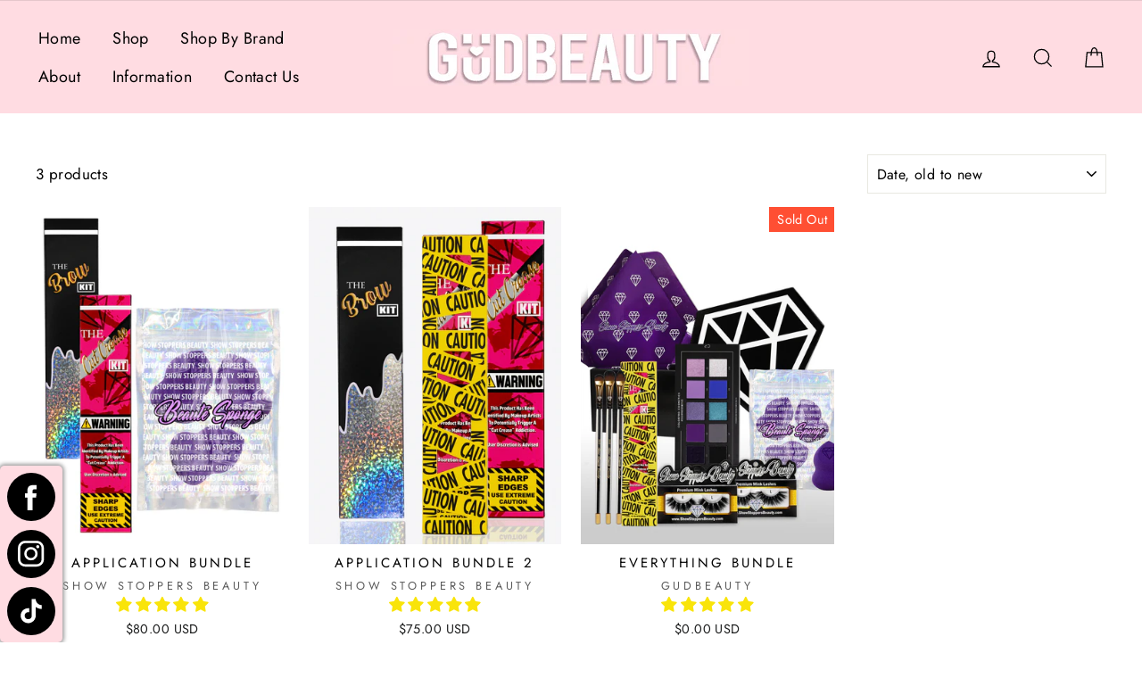

--- FILE ---
content_type: text/html; charset=utf-8
request_url: https://app.flomllr.com/store/discounts
body_size: 38543
content:
{"priceRules":"411c1d2a5d79c11b9f9b485c9038f3803ab11e3d64ffc837c0909ffcc3dc4f819zsaaFRmdDcsVbdzTxR4rYReehs19D8OCzwNcXhBWcXxi/iZpGSBupKn+6sFQqqIAmwOSV3liGaWZLwblCUSEL8+GQuoMSzPKIyfcR6LAmD7z5+/1xbl6X6+WqvaC1OSpVRtiqFDgvciPlFqmSYqbBKxWPQ/GDz5gyWv9+/2W3zF9f3OWSc9RHJt6YCTwFwKHIKcuzATHWOK51gzofoBVpMhf4VPgKd3SNO3MGuKCdZLI5/Crpe355xRjMmgZ7NJ0AAdDSFmD9yOELZYDzKp9LyDfmC2QyKcvEU6v/o7zMz7V7iSUCWeytHEl+04YNLo/P1dUslbnt3Yk2qndeW3eyuxxsbr/3hu/UdKbT4RtHOGI+0mSyP6arEntofuau7HSLWKmbZNUYbdh0sEw+PqO0Wge94A+XpmWx6djkBMcVyI7Zcx5wiY4/EaJ0wR++/wmQTYqBPrrsaYF/m+fKvZwg2I7EZguaPSJn9kJrU2YWT9YjLBhcg60JcJcyO3p1dQquYUBLIeQxhppKxo9LUpM3dVtqe1la+mGulR4eC3UXSivAwVLdEDtnmvVRFVuWzWEBJjXM/AQV9Sx6Zdgipunqbp95PKY7yAFGz2hu3rltr3uXUg3XlFAshBglpvM1QLR9GHAWAUoc0GlONGT+rGdmslZicHxt1CaS7hQA/e5qKsJeFWaYuPjewUvjNRXu/Icj0YDCdDkebLhOXFt/YENMF1zFkxZcb/WInGp9d4kBi9Qhavv/K78HxXzSZU+yNAnK7nQzbjm8kLPZQTVGQuDLbfDHu+n4gNRj3xZHBW/ezY9uUfEkHHcEOdmNiDVbENbgZLurbpmFPnieBdhYSujIyqxcV80+VTHTsqz5rp8rAaRkRKSqIxWpe8x5I0xB95yCtEPMRh0Zik/xbBtrrmXUnOWse4ix6X6dy9NFHiixu3k7S53Pq9wFH+fy+JNHrAiy4urVtHqPXtxyoOW/mx7ZTz+ZnKevzb6g7x+u+GFJaH+LaSpmKuxCZMvQLdJZyG8CY9WI5bl+vAqJJwL//WJo6Nwmla8JnoHqo9JQm7tVs4IzLoWHmlyf8Qi8f6xCIzqmAKkfKdfM+Isihe67eAk9OYCREaCZwpsvd7hi3jLDwJjV1TFW68OQm9WK7H2kYFbLVgxbTFo+CV6rAJ4/ltG+78KAOPqWgrjU+sEj9nqJZRliWfCD/WP0asORvpvbj8hqmcqcIpg/k0hDsS+bxK/fIUta+Q0lY3grW5ZLG8pwb0I6nHBN7y94e6ihp4uxG0CwDMTrhZd1eiO2hoIrYZrQi9jaXqULiLPfrmoBYZQSAhgW5YYzHkxS1i9nHv9PL2HV59yhOq/8LKXWDj9WeYCoSEUKX2StfH0LY+TIVQkXFaRXcWRRYr4bT2eyYSke02moxvIV1edZLjwUgoV8qd93qQ6ka/+hl8io9Ur3Xem4EgNogAbmE8VaZNqq6v05GvVfe96/vDLR1h92xJ/MbsL9UOEScYFUluaIVPKIIfxed0pAhiV505CTk0yubzd2qhQ8AfNOjmLXBKeiossld9vjWjNJ5FkqIeVZnDk2lOi1Ht3jC0BSxwl7tj3Cp9ZBn2XFgNZ2mc8Qn39Bj3uIy1xr6cgpJMp6FYS+VK5H3slShFoI/RwiGMUvffz5tHYuE6IeyDLWEIYav94SZsVYG1yt7ydS9xmlb2qv1ghH59gF69tRov56/BPZj3iIaOFjLg7GtmFSk7P/EAEHqcf6ezGbLVlCNMoo+nUvRZpfs5Hz16SKbv68zP9bSvcZQ+VBFPebrtK25aHSF40xN+0TXsd5dkGrLwnNYFC9M0IUlgF7mgPpAi1sKfV+VKcXF26OV5vCI6fqbGTRJSB7T+rogv4+N7DSkIY1Nnj/DuQyUJ0DcCqVFjw4RfFCWhYYwPyd+8FB64Q0AQ54hL27gd9sQGT1MzE+XjHCbTKWoWgOXNWkWi5AfnsliFhj9ldR7/lJVmYSGxb54wSjA5IstPWLDyqt5/jdEwFUkAP0qxVvf4s3ZhaahphlGrZkznirmZ5kCZqHAOUX9aw67yvuvXSf+prOK6WHtSdmOB/MLMArPyvRXJMkcoFDsMl3u3DoUWtUu629oyhLk67ZPIRyahmj93wszPmaJEA3dGS3P9mu0SDUbHMNd7RipAntIzVhT6026YyEg+lwqv6/z2CMJC2Pt+eh0EjCgJoWh+TSDU5d3deSk4pegzYTINNjdPltv5OagSPnegR5yCUSH8/cT2/DQNZY5xu4iOCcKJT3N9X6PAKeIrhZz27WYtNZji2gx53nSYNcYtpZ8iHU1GQ31WeY/szUxXGIhz7pXDPsL6AUCJFgw8sXQmiuxKbi2pdSrqwmtLS08TjaXPKbxtwbGXpjSTc8fQl0HX6RN3IQa/inz0QvjfyQ+0X55C+w+Yo0TKCAcZQVczxYYIghqV5Nq0JbmqYvqufdn26FgGCG/xGeagksKIwJNKhYrmm+/nDZMRo4VUeKndYna3dYSPYIhyeBj+ZLSCrU0c2M+k8oeBJJPhp/FZoF2Nrnmi4680Ae9WrZHe/+HhnD1fsyssX3AU5eNDH43THkjzU1962WhDz2j53zfVl0KinCUxMPdlgZJ87TnRwzqGpK0PAqWTiT12b/sgxkg8/pW+Vp87qSrTT2ywfDxCKLG9ZzE/p7An0a2RgEx1DY1JP99jwGPGAASvVO6rQPePX5irMYtQTvAG5b4qkubYGnMJ+r0g3vAi8oCrNP4/if2jAttx+/cBO33n1795rKOc2qlBgFO9STcuQXN08u4NN2jCC94rxxVz1KskHBw7PPBx62M+p6cuRXjg/8HoaFclJk/dJjaDaNx8j2sQKXk0R+4gQUNVzlfxpaMuvFm2TVFPoDDecLZccOKOTT9RF3MtjXmfJtCD4fhNs2iVZtrje116ygJSm5/5qykll/9DptwjRyBXEoxp4YO46bLG3gm3jd16mVPfKcz4OGdrTM3FNovM8xdhlGlDaxoP4JJ/jhZf6UczK/DYbVZkpdbvhCbjYInGhkymtqfTmQhOf5w2ycK8vSqa6eJRTLKxA+825RBX25VKUNnbcEf90AEns15Krm84hZy+xustZni+zHKFGQOpZY+Y5k++3P2YDN3Egclv6wjPxfQdlFbyNqukQANyhMdC/o28mft8oXb4aWMaS2GtL4GpbMX8KilRDzvaAvc/[base64]/Gf/zpFMu0jE7mHMoLUxWoHrm9eX3/1GbomK+iuT9S9r3XrdNIvTwauQHEIRIRL3iTzDhUbBX2Q7yKUbpxQ7Kyv0Wj/SIEPf9at8tmTyTsHfvfp4cGMSvVajgG8eP6DSZLjcwNjb8swUn+nYbH48CB0eFdeyTS2BEeCGaWAnDWV6g3zc0u1TR6sW3dfNppuqabgcna9Pqmiqd2GkpPVp7eh1VibSBCcng/eDJfIY9fMR7hicIglzEhIlmhx7PqN54HDQGIu4Vh3kGfD5G60gazgiW5yoxRbfW8Z296qEIjHow3WU9VBPTKKZUMOrCZGiZia96G/u6eAfCGk38wqRHKgum/uVzunNbX7IrSQn256hwAb1elVD6dUYDNtY55jOFYE3O4RtILyddifdSZXEQC1jcTsMeCzUgiKjBo5u6SwbAPeEpdGNxRFJEdsMZ/RtY2iwk+5LkwJ1plrkEM7n2v8EAOX6oyspfLSZILB/4CmrUZajTs1QlxLhjPSNV2HJF11x2DpXM4rS57dr85U8ssVAD8xjE0JqHsp7OLRG6UrgpnO0w75IQaQkSH2zen303ir9W2alDXgxQUQhklBELs9KQTMweOixeTFLN3zK50CDGnkE549+EQVu8lZCXs8eEceTVg0Dcg5twfyhyyVBTYi1cFI5S/PyFwGULsLssnTy2HcMPnt6e4y3wayFgZUxQfgfabCD2oK3xw/UOSKl2cbx9mSXIAXVCdWH4KLitObutuRg37I6cbtaKGsGJbYmB2iSydrYc7lZtQ74FLa7yOX+5mF6xVpKF6t1Q0ScCCUImSpiIUm6JX2wGjX4AwbNhGqVdqIURZDsg8Z7Gt8UHAiOR1Vd+8xTpVlxqtoLKK25C/38SD2nI3mSF6Mlw0kUd7L0NFq+6qC97mOi94TIdfT/HvcgskIha1vTQ8cNv0tQIWRoVV7kAaHRGw+TqXlF8oCjW11Pwk5XOokZJcYNWbSumCz2TCqPWxV4sgNAfSnFFVS9vGBYO3+3grc+kaXg/[base64]/[base64]/uoqhdtSe5Rd3HIiWwbcP245sSG95V4qvh5I4i3QpUIyEJ9wJnqVCOMeyvhNpkYgZRPqtPAryfZ1XCYEyLJies3efzPgCs9f/3Qg/godzB1u7SITBoK4bO3QUJlxhhD4E2su39NGIABGU53oVFNjJYnqijE5YtiG5oK5Grnw2ve8yxCkDMLU/jS5X1i2BbyAU1taxwJa98QT9lbUzrt9NlKWF1BOeGIkbsPxDfAC8L7lqYuDy7/Fk4y1RANtpJhzZ4d7yc63cYePtmQGq5eXyxanolVOrEIWByC5MBfT6Dm4eYJoXa5/ELuH33DNIFX1Bus6Hcyw9+OPZzj8ODvZvcGOn9lCD1836ISu/tqTjsi6UUEr4WBw9I8BtmU2x+jV4bZF/Cy5xXEoeXV/QSFLf0hAMBlnitou+HtujN249wRiaLkkGnZ3U3KTTd8JO6zoa07etEFxEOJ8jGNqVT/T0WZr61isPFKKOCVx/+jeKl1AoEMt/kv5V3ULefN4WQ+lViIbDm7b9JPiAx6y/41OQ5acDz3uqn+aNs4kc/Lptf28ZQe5yz+u7PhWSB9CejnYTWoLZQm0luoC86Axj6Zs5OjKBfuHS1A5mqTomauIw19PuaMC7IfA+OEmcuctsoVECa5BHtXoU2QPnDmvezzMuIL3YVc1d7vLCN0FbjbWNMuHB/A3ay1y8UrH0/fu5m6Qwf4z06M6bw1/8zl37SVVhHjwIaBF/g2Veg5c4ljgMPHkBa4occwbdOAktxWhdygL1Xo7aJbk8R4Wn1KA+8FEmpYpe4m1MNHzO2hHv5WXxg0YtM8ALt55Ky+EMjFGC4y11ASoNpXqEI3/1JnTkRGEzsr7F/+pPCjq7iWknOyh7AQ1iePGXnfEdLM9QsK61ejjI2SONe3tWGA//hjkl+BboRnvrzeNxmTMssDxsRIy0d7JiIlVEE7iTc+v5Dd3Es+neMPNFMVrD8ZDQdWUX6Bzw4S44Eve9n4gtg+KqfhHoZAN9Yk6MXPnLMjWQ7G+whEKLxZfe0RRNNTuWqBPFbrhQGl/OfsldnvoNCo7S4c4+xaAoGbRstmgRmto0a00PPu5r9YBtZM0eO9rqMqxvZ4J9PXuDiQZlSt6+IWIFhpyi+z8BNhbWHdNEYG37Pq4qWS/3UcJCN/KAL7fuZ7NikLXgFmc8GQfVRS19BuK6EulP7LcaqpjFdTnjVaMrQtDS3SpjLSGuk6lMhgAx2bKn+AMaMgqpzOLHEzvhs73nrn7AqDW/ker+fFUkB1Eghae05uBZkwhZI7XM/QrgfYJP3tdPw+P1n78QAVeJ0equhaGkdVD4aum7LEopBjXFYVpbxhCMfvK4lyWTdA622q0FsUBCpff0lVMHxLSkHUhsBm9tMTFRCLDdUUaZt2VpXVaRx2HO9O2Av+wCH6JA7mFYGr+6DdMjV4OAMHVm6y0arYklPSJAFjoHg/Mq844K55F6InQ/fCikCM9Skq0HEGQbCZcAA8vmnX664f8VA6OLBvQy0rWZlhvOIuEDJOYTj/[base64]/gLyAuX6P0N38EFe2qzwZZImwyIrJOGRhtJQXy2VzhJ4M2PZ94senM6R2iiQfy3fAKpRxi1jv7u9MeVVwhsylFJKA5/kbukl8aOqIFy4HbO8GVMi6ybeSqG42Bora7OIFY6jfPX8EInTkCGv4RVNcNpIAMOkoJYVnNG4ZCxv0tHwXDFQNpMZm1PlcFk1QelhlWuPtioq9qMSmuZYkA1SZaBxtT5/DzduNnvUqwlgvqAuqf4QbNN8xd12OfX17ngabkUC+Z+H8TS7aimBF4sT1vcENUU5ppPXDG6Dl1z8bL/gShBxAB6vsE0fLZJXZGMy9PFczd3EGe3ra1U82B1G9sV1t1oem4IDd9+eIPOEiZBX2wACWRPhxBVeyqt4P25gM7VmsaebLdMcNsCqsdsjqK70B8irye5hZA5DQeM+7ChCWwL8CniPaM3VMsPCWNDc/KXy9r8+MfRo1BnOEXnAEOniqIo0BB1iTYy1csU3OIRPIDMr/Gc30k4t0rYsXGRSHFebJKC8F7NGqhLpqIRlGMarvo/28QaVRflM/5HD9E6WKLxFMVcHc0zYwYL35i1Mj4ETdHRNRFjg6puZN9h3yMLw8H9jXbYUcUi0lhxMdAWt1hhrpTAAJIGLXw6T24zaoHIt2FB62IGlycjqgPb5jnEuTx+s2QAr3hWL3ZXWPGdaqosOF+fnIYLsPG+zxBGg4YrHChWhMNOIFrF3g7KLrt+EkgU76W/mEeaR4zRKQz/h9JOHYTjDT6cJMdnaDWc9CjuabmdNXdnZNd+CjG3g0eMINi2KsNTkcqzAL2mUlN1JiCRuju96frw2QeJEWwMGNyTNd6e5o/Ibc+6jBII0fDVTmB+U8y5wbv14YtEyxgV54tdE/3Wz2OHDp1Or9rmGJawnh8f/4cmBg1T9jJ5oTp7Rc2E7bjMnJfsML3wyv95k0/ODPMwiySqA02l9MXr2xwkvZgPN9dni66MoYg6GBI+1SWo0QnHXV/HA78nusH1URfUAki48/sIsP1fDOOcfu5QsZUgF9ZetPo43AdyvrdTGfu37hG+r31FdaCxX9PaChfeYVtzD28RlrySflwQLQ65J4s1RRaPEeqklP/WSHbhMyrubbcfkcY8SQMPfR8BbHnyP3PcX125FGff7URZBf43l4XaVkrDt10KZ2F4Z3/ynuHStDks41T3lxKOzbiz+f8dvKTiJuk2AgtTBlO10BiZ42N5SkbfLlvrm4yqy3bbEkKrT/JFdhujpFz9fpvvwp5pJRrD9avuQZtHzcTwzCu16zDzAT/jpVaoemmeVpC/QVqsnctUvpVPzfHB8fB09HKs6KiH0Afv0xb9j7mAwLcIFUSFGKdbZgRqjvvCxnAuSxkBPd9cfLK3Q3oAsOVhdZowH6BHTauchNb8lGUmFefaXpfmjXvKg/9YDvAqeXFnjUgCDmiz6K95TeJ+9clxK6Zmw8eYoH6DErW2eQp8hnC26CWVzmJFfsIEymdufm2rIR2jxxVNr8vZCC0TNLKnsO66M9iTeqEpVksapKC4PYKw6vQvuSXDm7s2pRrkLDCVjBKfDZrpoojF76oVf7808yhVof9QLP/KENVXq2F36MTRr5fDJLPzJ7SmANZkAq55qnK/Y8I2Mrd3W1bkDlxQPnxi0hHtyGS9dAbrcWLD2l5q7OeGKsqF+jUro0AG9qtFomDhtXddpdwtHLB8jGr/DXEzVNx2hqHmImI4uyhvzUpaoOpYoFRkfpS6qbK54e1zhVT5b4Q33rgmFGoZBMqibaWXWbJS0vvLagh1U0KJhwJequ1Q54bKz1UZ47UpYtNuMILT56t5zQSWb9zF5A1kXKYJfrEHwA/fFFC5rT9ZdouxyavAp1PW3BJZFbEOsI2+sEJvF4zOtNiCeUKWQbDvrLP5tnO4vELdy2hLZbqqcf9FHwoihVvrKlpQb5rI/ERteUJtz4zZFJhnesM4CUK2nelKW1ZHfUGdrG9zyWmZausy/ehapu1nO4rAgBnfGqIkPDw5wAHgs0CfI9F/Mm2aBnGSZtrZocKZKlVCDkkSri0Bvg7ifuVgKxY9RcFBbAF3242D1g3y424IR4IgT1kxPCp74vTjo87Ta0meBCPFvVfEs5s5pSQ7/PajEaTJ31Zk7k5cHo2WAVRt1j7RTZteLHhXx/7qWLmZcYkVZQXrFRBge7L0At8AKm+yeLKZ3fKx5EFcf5/WGr4Nte/g16BLm5BTtR1w+cITz4B805z2RlcOyhKmKE2NQeFbF+9+H0+wWaNJiepXBo1pdjwtvVrEb6qL9ClH+4zj8G1Bc3auvg899FFgz1x9rnijPjpK6evvVb87FiXm00llQsiD6mZfI0TzR7ZqHYAtfVBC+X4/O+Og966wCyfX/pK3zvDDOdyw3WrW2z2LOwp9tOzLasDAMKCw5r2Kjgt1V23+EXKRf4NtUZD5wQwpLNwk6RfDfMO4VSzFyodfEoX4Ji8SlhwGQlkXrd1XCFNyMLZtaZ2s9cgZ02Q7wYiE0DgFQwPIYM7Id3NCQfWskt2dyKfAPhRUd5CZ/haE5+Zm9PgQQuWorLSkl2NAp/DrpqL8x5Crjcv+NjcNS4lGpn4jBTqOobKC9K16HuhLvO+eNM/V2uHr0r346rF4nxMOo/[base64]/yUPJ8KqpOn8MrM5wvkbIdzjHGFq0d9gYJAHYYjn591QjC5WWBTUe/gDhBQCwEIOM1vBEm1Ho+b3KPQ4fDhJPRFthtkKDWYfHHulXSk+f4/[base64]/1Ju+idhdrcNLp7nOym9uadC8z99g3kH1G3ji8fOcopdRQR7Vwdd4tbg1n6CBLsoxI6bmFOLr31PIZKvjFthz3nRRPCs+mBc75xh4MTXFIqEBOskSC1qQjfzD36RKeeLOJtC5In56l+4OXxGSZMyzhx8yxbaKPMVo52gVEFWWE3GTx55p80dQAhOzUQsjM0Tz/dNqtac8oMMNDN5c8PLvk70bmEgUylmwV2WJYRzvGIB3i225gQHBKhfkosrYig/1a7pUMQES1bJy8SYmKteHzm/2RuWAAjSuACHmUFbDcYhdWFLkQVBwBo2xpj1pdRSEY1R+BBK+vddAcn+2bk7Y0dG0l/5KRpYcpzx9MV8emrPTumhxWbiC17biYm0B/+W6XEKm7xYs1a0KMkXjD+Vi6pip/50I+bHQWVtbfsVs5Ir9Msmj96no+oj1VpeNOXvQgfFPREq4WLhuHyx8e/tzMtniLvj0QE3oMX5AMjCCmWTudM+ANlIBGhoP2Igmkjjs0NOMBP4RW7BEQsNbyYf24VXQp+8L45hG/unVREsvjmUtyQGOr706SA0DPbV7J3Xv3iuMxr0b3yrzZKVg8wblTOw6H2TiqxrGFwwM16yfxKvjyMUK2ye9hN+rGKLg5vNSRnYcRfwf0eL10df3gjHiG+NLVC/EWP0hgMjZfrBU/JHDb9ZO47sAz6fCLZwtvw052iybO2BhbHSVYddsdz7qMgEmsagXt+1qLNHDM/+r3QJo7Qd5ocvv/[base64]/6S5sqo8FS1J2Bgefx0nkLiHvhU4VjmMzS+yEGkTuLxIFp1miAAV75y8Og5qXeTyWfqBc3hRenQ0gLUpqFOEYf6DveNl7CqiWH61PdVbYMNH/xGj3bNd8rPf9TiWPDPAVSVD3n4fg3gt/+OyQSURKlc1EVVVP8sOGvjg9+Dic1yFKIuNqUFY+y8cbmUp/52ouSJn8wGaoWOyCr5inzR47Bp8yL5xf80dmA9ANt4VlVV50I0Yd2ul71mgXTCsEV4mypMhaa+IEYgTRUWOrx4u31GPmQFTq1zPlmZ36vX/u+qgLu7B1DKSRxrXjMDVnGMpJ+Lr3aPvtGT4p1fGBQxb0H8tjvuzUzF+S8gjadcXc7SLyqkCHJJTVlgFZLYgPMKrjoJnPNQZKS8dsd90Da4wdcJPWSYVwN/7RCkRhDmRBWYbGWa1tMx9beOv+r4K6lU1s2T0D634g/mS3c4UAkd8JtRqBCtPftiqxGEmlEj2ERL1JSpO1Fgqe9Wtaq5I0+0gfDV+pe2XdihxbDGQp+6/ZuFEa1c9kw+qhAaMjZZXyA5qxfL6KPXpWk+N6Phh6c2ttmr0vwWhKHujw2dmXHeyeHXzkpq67eJ+tsXwi/c19wAHgZtvKmduSMTXNWqw5h7DnxOtY8UhDbnaLqanjvlOtB/UlpIq3FYWh8nBJn/JoZfkqXKrLyMu7Gu/pJueCNB9eKTNZr9k4Bt0oJ9M+yjHp2W3mE76exsL40hitxOiXXO1daOE0IoFsc7y5lxSvy2+qmJrsdInbsq7Jde2QoFms9VSwl71OUFz2ngEc8APbtHuFiFmek0NsAaQBeZOkTyGkEGIN0Y/ScKusutOY9t+SydCfp5A2k7ikVZM6IU06qEHEDdVqbBdBahgw6hcYtR7irzfmq7Qiv6KpaneJxkKasqf1Mn3Q+57dg0jVxEIngTZOQXRNtyTzgZll/rmN7habovAaCuH11Cywof0FAeS2jR1iCSc8PBxHflOe/Kpd+q1xaNoVtEkBk46jX1C+Ug8Hc2hlAzmLh9DShJrZWJ1hFmelAhh/8rSJR4xYCOIhy6T92DWX9l8l3bn3NrgBJjc6Mwkx9bVVZFjG5XhaljkxGmA/15pjjvY+YdD9X/3CgS8ZeMoc2SuCLzv6lmqImNXW+L+mlJfIdoGP7YRzeHdGPjEm43OwvcVzxpJP5nMGLuV8tsp10QvWOvf7k1M0AfFYQNDDCmZWEE0FU1B52Rv2hdL0uF/96NfJGx2iUm7Tu/[base64]/IJ9KvcizkLv5P6h3bkrPjh+bWz460RNRkSpkwaGJxDLYOiiMOyjwIT1opLv+M/JjxVnM8FTsHmLGZg2iAMlJ+nmMDdSKps6Byep7Z/I/Npd5Fj2ydLJfnyKr5WqZIBMxCw+Mx32Dyeb+gaxysVnHOBGXyf7PGzu7f/vH5mmUetWxnxY4IjtneYD68FEr78hcTHQx3sJQThJaCRAZluooUdiAlAgGZn/b2cm4jJssPpBgBBo382Rar7MQ2uimhReJFmPeNHJT8AHA9F3dlesegOHtjdHf3BMPKS/wGvZ635JgueqDa2T+3L6bEfdvDPUg9vfESsjV1h0Ju+KDjZ4wRS7B0IVS+6gAmZGI2Yqp26d6QOxPOtuZAadvP7EV/TtfF65Ygkb8d9K2NcEgDdre++0yoreUdIRgCWyK1J5ZNIvKagRbsi4h5d0oT857xRpeRVDp6tzZHLR7A8AxXpcoVOGJmRE9LKJ+2kDvnyK7Bu0lFTiXR6ZjK8LlWUqAknqcVSfTNcCYPBy3PqAfO4NIiQLJAMmWcEHBPmZj/[base64]/[base64]/SpE4MnRg8U/VyWlrWbP+bCLXqJMqUjdsATONuEI5I8LGMTOr4kpl8KSvqzdq2zeolNz9Q3fKwW6O3huMUaTJvmAIZwr08V99mw38X7Kd4jdK8tuwUA5LI3X63OQMmOOuiBO6+njG5ltEnufLKa3pQqTI3erowM7/aZeLUL3TDVplyO/O1jqSch01v7r7cmf4t6cxqVXblrjaaVTmkgydX5vp5Iw4YMx0gdgkZ+w1S/WwMXpjUJ1Usr6azpuPmS+NxZTd4vNcJH0kDlvmIvJXBsSI9DQa2UOzajWqsE9FR58vCEESZPrmwRfaRCwMdHllReJiEq4aWtcJFenMjd6mKqUrFdMounbMea2t2YVyvx/049Mn6vrlpOJVbnvavDsug+8IWoyBgfI78UTngiwxvTYLSDmaj1qno/F7bKJ0IgrKu/cPSEH+1u9wrcp7dns2lhwbr885WK+POViLCWsjaheqqrY0tY00+BNnwpyyf3IHijcUHKRfkvAYbERzf7Lm18mSqPTTOe2TkqH8nWAUCztxlvh85/dxBj/6sNMym6pM4I7U4gzy0fK49n3pT3+DADerwyWAPNl0AdcIUBRCpVPHsy3+RsUwgR0ym7kNpwWb/U7un5V4odCK3YTniiA5u4tOBjkZcmrWN5N7IkuXIyI50A1woUhmnCmjnxLswLm/g8zN6UYLMK7/5PphzPxK1gBk1+dhCRkDmWi+KF+W8mrNDvcA+VpKRT+sAQpHtKZ5dWrxI0hK3SlTC2EggjO3rvIoG/[base64]/[base64]/KQfKXv79RS/lKPNikb7cxMpMVE06K7dFuD7aHc3gCLGm/QRO2hOizcECoGw5xo0B35Uw83KrSKwgAY0OxDaHsr9kwFPgr3K/qJeUaVNjfShFDCx5bzdLIUU6YyDYwE5CIIz4QposKo95eeY35Q3quf040K79L8M9n7pqaPGRkLOCLVikARI7ONBwdsQJ8Ui3+zK7+dyzxreHYPQOWlXlh2/I9gv+n0ifdsiqAjDPf8kUTEBMsHSqk03FSIzqf1B7flZFKAm8R0EeLBX9Dkys2Y88FFFuRwtXsEMPbcer29mAyJMpYrATeN0UX6vTERmu2TpYPM0YXVZ8Iv6ueyxF6TDWL61sIc7l2JUkVwZK1mmNB5cXHUC/4dERv1aIh7cNZvoyJjeXROWqt+o7Nn11YPgLzgKYah8xLmPE6G9o9NJsoPodCqPa6Yan7fOkjurame75FoN5Js+q1U87xZZ+bjHiQQWPtcHy8m2/8sN5lfa7T/68fTl2rMb0iyWqi2TD1eg5uOESxCls3Z9GN4OTUIGnzPMezZvXZ+BBLyDl3KLLC6f5nsUI0jkY4MZYK+NStQxjhdS4IAzdgAV/H/Y3tNrLB9pck2/Qbv1M5lJSG6MdGZiHUQX1B/RQo23h7ZEf/1Iu0SRQOA/GjPOeO3hOgKqd+NR1/LUmHnMCrBv3qFqdyrdcFJIk5mXf9+Ammxf2g3k8g4x7ULw976EmEwZteWdIfPgzcDM6ia3WPgh/trTYMgLXnTD/BkJ38s9ImYdij6NgdTcjOPzi3uZ+L8GnFy1in/[base64]/XkUb9AHXCpnTsd2ynOPYRCxKwNF/VKhjlT1wQD9MyI3GBeExjcY9Sd/T0Fl/yIzRllx/qLF+xIlRI2T7goU4RoNNb4PKTVbrPFZFFzcNeXo+EqlJrML3FWZJBT+HoUut8GALujQQMEOH0ArsClyr1ZFyL8mM4lWZcensaPLIbInG8vA0n0Ly6vx1lNHfJzfPHsU7e6A4a0QIA6hop1EvuHDaBhpNBSxTrSNrlajjv3y/[base64]/1d5Rzlh533H7a0Zr1hdO3QengT/vlrIV00LIbNgZiplT900sshhhXBJ3uzqX3IS+32l7+HHuqrNXxwAfdZC2Q1PkWSIJU1KyZm4JQVLvESzNeZYv8rQw/[base64]/ZYZSf012SGscohEqQ90n+6iksj0u5loBO/Yyy/MUfSb07HbzUwJqo82hrWRHJJHPWYKe9iajKdo5/BOegxOeFThIrqO2mDosEldtvbI2VV2DxZqdnkvIwkbe/3PkSmkR6bGmIrMn9Sa8z0c1+ctcXTqmx8vfaHYeuhnJGW2RYukSg+izO8fPebePR+b2SHZWlxVeLs5AossU1encfbLd+urR/r4xmeE/r0BuyEo/NJip133QDudEvsAfOu3llumqzJh3U5h61TG2z/TKu8/F6m0f+X+APBIiRiPjTqfKRO0YiCDZ7ze+gGI0H+cnvMcCSaJz7+AyZXQlI4sxdttoBzv1MQ7Y2gwRYSkmmTmC/zJe5V9m6og0QiFB38vM8dUdXN07FfT/gD1fBf98gwcShHmJebRgvSk39ZQjdpD6dLb1S61bwCzy92pRtU5pTfttinthloZU/s/3X/FnZYr0Gygbf4ZjgkiPWEfrAtuBqqI/dC811HFP9EIUaVS+DhpDgfBL5HPBXOYxItF718zfPnoX/ezytfYRzd3nKSqbVE/[base64]/QXJDdKiaEou9tBwjD70BjFTNNQa031iJ7IgHS9rphEw2CWJwulZnUR3Wg0swDrR6lfNk0ufCD/HgqYgrK8jLvixuiTmMeDwW3MYsTZtG6zNBIfYN0zaHDCbQRTY6/7kAqDu/MRpix0fLd9GQSfF3jDqiekm8zgUZeJC6ntTkfCarbzLz622T4AH1MiDheSZZJN01f2kpL9rMkZaTtDngjxZTi95aqJKz6VvbG0EDCe4QqxCIlsxP/7k8ju3z5uUAWfqru0D706+vP+AOiA+hk8Afh63LkjTXDSYg2VcbjfaItXmu6jZaq8GNR5ghvhoWq6SF0lAC7gfywOJd2oIlBdxvhpIdvjrPm11CNARPVYivoLJ/XnBVUkNNrndH/ErrqOtP2EFcwJET+6qO7OJWH6RDViMk8S4iVO1S1iZQxpjQ+QKmXytClScB86GWJsVKT1IsPbeTvNyST6vEBFsCsOc7FxKQ/vGt5hRtCu7K9qzokJV6toJKTYjD+rex20CN7l4JW6HgSgiX1uKN+qcutMiBBj1O4a58NLf612uLWgTkd6EFWqZ6cjJCcHPdln8ZzMoxbe0pwsdWabKB9cZi5KSBRc2iChGMbUs/hiIqAZHyan1haJc0KEvAYO+ZsprCJWrrKv8wICiK4rU0MUmcoJ4mbS5Qgp9zouon8S0uCkoTaOIK/kxD4ZQ0bkEUEyOt38XSkoxFvNzgaYfy6r9kEDale/8qXoUMA41oRYjZqXAj8IHKmvnIvSkt1w3w6NyB51WfcJW8IoO/TgVVQlGGBvVLag5cz7PJBkNSWXOjxwyU2Q3UWkzieFhmUwWnbV8Q+FZberzyvZb3klxyS0dRYb93MOUmOtdZBo2xkvo1i4MRbEJqnHSvCS3JmkFI/k7R5yb6l64kH0UT2Msbev059HV1/eSTTK4G/wo9GJWxEw6zzAVESw4jBGY+NbStzxGIFOlFoToPc0mMHR+o3R+l9TWPkW/xQfDJVzx/HX2j9BKHXoxVx3tUFmkg+5vSiI/YWLZbSnFAY7eKpd3p3LyISKizavTf74sCSwheHG+ht9OIQkv3m0oO3nQgX3+va6Bv+GUEvMILra8EL4Zv081W6+iin+MIWiezqgMGw0D3PJhdBuDAFfLa8/DN/HihRyUhGJXwGIBKcZVveDCFuHvmoAINV6AZ8oIcZCTO19aU+k7xOQ8vAHbDE8pPo/Ujrl3a+xhvBDADAm8uqI51mwgCcX35K+rCkmPqvfFNIGAeYo4CYzXEI2Hqa3t3Yqm7nJDQOUpCkBGyRRRF1FqXbklQ3G14j1TdEzMiH5mobmwjUQXXOWJTwSJhd1Ml8as73vUkyAOGkGDqyJ9v/k4imKKh16k0bIkiPuxbFLlHLhdpVpU0IBQuoyOZ5pz/NQVbi5DoRCdX+8Fpg/1gHNEGPl6Jywn0GHaqNHPFn80CytQlOZHPiT9F/QRdNVflcbyUDkxC8PTohoKve1b2f/UKgrDsVdG9oFTJnkQQHuL0/olSQbFAElOxIvE4lV3tQ9u1PFCTYF0uDTD7WhqSiMSZM64ru7ohtFsoRAVJpcojvIu0CH6rVgDYxT/yze0oH7rJMCEOgM7vbhhiN/5g+CGjYJpqaIU7NzMwd9Z5dKg9rjrbKUxUVl6rpvQQnbkKC71VWs9i6fg6aZvNJA98/vt7UP0DmMf7ul9YdDXBXE9/eX2Tnj7gJluTmykGelXpT01xg4rqOaQtShQlNQXC66QjQoZ94DIN8inUIYk51WUZV9OryHwM/HkwOuWtzRpUZTrNOQYZo9Gj3M73e2eHyytDFVDYb62JreZiYLRaFiBifzLwodDJvA9IppsBs+wSHt4G7QtAsR+vduZ/pMXgeSHc5jonskz8ySA/XBsj6gOQ7ryX/y4a/YCRcxmwegnF48Fjg85ClahRTeyVm4biVzt33CDBfi5Es7nNR3Bk7CEmpHjfMPPkPe/e4/9xiw62Egp+wMj9EHf62GwcSwCVUZpXvjEOc39AOgzGVuszG+90ruU0y1ejPr2mA6u5Yq5QLS4BQG5Mehk3pVKlnsUi08FB4T0rVc3re4SLTNc6meTGPlV+obNM+j8vUdiGqXgi0X71Nh9otqiQa7qeICMdH/ZfEFGgma4S6cZOAtKBIN/GY+1+r7z5VxjNmunkwIcwE0A4T1EepecCteTGS2LMaSx3a3XYKd3kNjDKGmPHqFYVCQvjxlZkUwuJXSXnmT36ITghcTVTiMTdG5hq9MZcVjIspT5DO4LLjFA/wLL2/GIz/TiizFCSDs/DHxh6yalV1UXTWiusMbfXir+qgMw/jbs91FCvmxX+lNXLv6IK5xJGEzk7pJI6i9p8Q2Nov84LDl71u7oah6EWN3sRH3kHnvV5qp4ZYd1lwK3DkkxvHZ1OH550Iwg9+wo6ojtUfiCrR7e/YhCvIkk9xMcZ/hdmWXRitdvVElUG7r0kgtjFCSP7+60smMY56hB+Yzngbqg3ztetfuKiBBOqamSU1oh6dTOm0SicdKyszHYVVI23Mc8ckSMPmd8YVMpYXxJdvj0uZSck9G3YIcBwG6v/5R2RcDXDJNQEfCq3MMuAGvhb2XR3jvj4tCdL+WtHPdvWZTHdl2iO1EM6YvAbDZ2qhiGm/JGpx9PStWY8JdoPeYpSz/ZPAP+47jCm22VquqgqiDD+ixeT4BwdjRfoIdxkkb2a7umoAgcrcqSaxpievanr1dMZGzu0pz98pG6YvN/NGZHV3KpKUqnnmwrhjEY9FxYsPO/JSdHoANYPRgAtyZlWO5qeTemOO6Sp49T7nSQaoQjjd8CZT7LaQrpTYVexSMwV8rJl//[base64]/j9SzbkbgofOTaunIh1b3Atf8QbLHoFCDd5lU3X9yYUsjV2esvFAphJ9L9mhazDWqMl9pQHDpfyylFX8JmX5oZ0BQUB0ZrBApgcGQDFIss/LhlWQOLBDbFx48CANSCF39/[base64]/eZSdBsFLZDr2V7DSs1NWom14p2RbgOjpM+Dd/XL5uA53F2foxaFNAV1dM2pvcA4KZrplFuxddxm5vK3GRcdV9ytqQCc1yNPFchSChE9DRkGCx5rxEQiqWbEN7B0cF+AgfAP/2mMogOBqD7z4rDbsRQMqWSnScmfY4Ox2r43AhT9xHyiS2DsjfDJc9vbuMcbut9y03D1EcdjK3uG16vmaNCS5qlE2ydG7Jat/Vp3QGOojtGQCSpXmczDpN/HuWrXXjZUKfLTDgNbstU/G9aTbbnLkwEheaGYC8mRLVerwUjlYlGeIJTfJYCk/bd9IPoD5oAz33tvdaK2gZK9YeHSLcvJbzYD5PQ5P6Sj8wX9TmmTymQBSUrXqE8sNdx56Mm73OAOT5umo7ZNmB9E2SU+aG464j+fltqAIGomDX0zYNa9+mjq6CVXxMTBr+CvHMLigjkcRqwh8vlR0uR012oU31/OV21pdiM4CMKGRm+BMm85ia8ZjLcveUrQqbjqJx/UZUKlBqyJjQWnvZYu9DCpd/mSNlWxlEi77hF/dsUlwrFU8R6lwbfVxkJBqovVOIV64cG573b0LGIQBkTu/vppPiBKu9sjLCF/WPf4Uqa0ixigaDWyyHyB4YYI0pdRCCvRHXHhLnDePE/jCL7Yin8a0mvM7elyTMYMJDx0uAIppgrJW9NNJlRDXppNDgxboxDkjm9IyySsh3ZsXmccK5D1xINln5B8eLs3tC/mERQMmbPiNQkai0MqPLH7qLz1CBF8a5WSpgYSavgBuPZtwF5xPU8ufVmhZiePo48jXCyAau/T87HA11a80K4BIPYr3pB04O496Hq3uLI2ZGIOfiBMsM/k5MnXhsNy17loZwCegLjd0Uv1fMXJSpwZYPFfrSbGhKhXaBIVeT0gGQOKOP1CRcclh4AQYjN9eOfiztNmwQ0kG1B4opTI8xRYto1iX9qIwI2sQBGZvdHlzG1NLyS75Q8nJ+bwdOGkdfEk8VayDNC4TS9lK4TDVhOzulGiETsaip1PBXmTCZdW7Y/v44h85jdwdgyH8vPO0i4ZzgYTB8DRkh1sjbGvSqC6UKXlzexqhUy2VGJLSy+GcnHbAHRsnqgUj4BeWjAYGoiQ6DrMBKFkg3y8bJjOQsdjyB+9SygOJau6tzsFpgebsyNcB+Z/eDAQX53DdMdYMPgoSv4fIH1lSMDnzcbM1qdMg1h7KtqegjvskastpaYL/kKn98c9OZsN08YrpmflX0URbj7r4fquk+KkFvAFtqgeS5hbgRfIAdT9i2mt4YKZX+tLQ+/RwA5a3fVQu62e8MAvMSuNYLZh+YsC6bUK3Ia7nRcgOv0MCNbQ/UHhRGN5Y4MVSjL3aSvrrqnWT8/SUqBtos8MlPdo8/Yfu3R/klXhFO5a7C5JnSnQh0lSYYHHMSNs08pohhNGV/sMNOU3fXrGGhtZ9oHdSo+lI6ztQByZwbqc+joYLrkEiZKsroh6W77fMRD0u+T1u4GKvge+57YsSAa2QVzpTiiKYOvNlFN72BzZqSjKOlZ1VtOd/M0gJQ0bSvhERcMqlU/KPIVIsT0Pck7sy2D3aZON+cQsRkevQ2ewrEhlWnjxcenPbnm/t986NLPa0xf7b9RgaA905CI/[base64]/wTc4QbqcgM9aeRa/XbZmowLeraYo0Eo9zMP3MpwJUgmdTSYlC0L8aefipp/hU/[base64]/01AU+zfLYqhCPwEM6Yb1CEW9yLhuLEcoQfHW5dpkzeel5KBhBqIwT6za4cEUi6NEiJMEtjYZK5TUE0TnVDhoHh0X/ZZtqNyWpVfqq1z4huLXtzEXsEKgLgIoqQH4Qfb+bRZUgkSKlLk9L84LfSLdGcJjLY+OxkwEb/lbYJPZhLyijlDF3F4ysa6yz+JHaqtRug3YZgl95klOHEXjAfI2Q79Ak8wcSls44O/takUgsahleViOgPVLxlx2/bB/cbkKqqodQXeBgTr+e8dIo3DiGZ57WGulcrF2jSiiG1O65bNLllmY1gHZ1S2XiehH2uhC2t/NJu5oVtfgd8ZG1LbzRJM6hxquSMUyRh/gYh2KC8dZzRR2JRDRJf1hfKtBWf4pXHOl2zk9IjThE9eHXW3aq+TJ97QY4AkkUsqiP4/SbJmTXUqW16Lwa7Hl7nuMR9YIOO2rFxW1sR18GKh1e1Sm1owEXk/2YYPhCgrf6w8Wd/N/dFksySs+JlQ1Xdhk4W2Pe9hX2eUaMxTYG0aNvz2qIhMEWEWNtWtIjvQGUt14wko3THG6EZvGW8nbDeOY3o90Wlhi9PY91NAlRxg4sFkHeECk/R8mESQ45FJaQuC7X7zjttUQKZYF0+65CC1fDmNHm1DxBpNUu/oEbm0uT1jLZNeaiEZp9eOyT+lBaq0zb+YWUs2iy3WD41i5x2MfwubglcLVJHsbQ7MwFY/Lkq23duGVh9YTl99zaIPKKo5Jyf8wCCVwM91uJ5MXDzWFv45OuprwPjxMBVp+Rxe1IITXlJ7PMGdxpP7Q/Yxl/SY5E9i+oKpSew046Si5qruFXQ7jFLFYZ6tRP329ygy19NQ2drzmjzJCVS96ZUsQhU469bvkhYbZizmgiSv9OD2/w8dWi0Khgr0aIi6ufg6vM/4AILpPncPsJPn+RFWPBRKomepRrX2i5gXGfPGBPt2vGKWeZDu9jHpbSTQv5yoqdZWlaXfgsXWx79HQmeGJctsyEvhSy50U/i+JqnBM1U2saHrFKz8r6LnxjMf+TlWLpA07zngt737pd3c/VP+Q/+rLRaj6Edr4vUsnPqg1UcC/QR2VaMdi38pHG84bn1EFI13XvawI+xhgRSKGF4BzwIWCaikikQi/gGUQO5b/vDkUHa993EWRvdYAW+kHbeBd9DqjIHEbiLC11q/jl6XlrujYF8KvsySHpoNN3vLupnpQ1Tp2Fya2v/0rfMN0S0+s6iSsc/WSm8fK2g0tin+k2vCWOsOF/2d8rsaNosfmlZYN6oBL4MU5n1Xem3AxdTTKb7iLVxr+NNytMeHouSOpvtBBkcd4SZIvEtm9laOXL9ohScOiNdikpFihwgM7quAUfpPLFJdE0xxF7sRaahks3wAPMdkqtVfV0n5FhKcH1Cd+zO0iz5xygof8TzA1GGT903gjuE/ZhScDmobbG04bwN1H8Ijpe5NAjwgSqaOZ/Kfmjv7RAqxeHnsHL/r1xrWrOCFa7OfkU6pbQ123lrKQ908+f4CFoBWvOF2b+bFQS81jpXf7IVAMJ3zT2XkxRyJgQyEIePBMDCSQ4BeDlmwlceT/c16hG0aVcf2QJcpDphRGQJFDnAr38wqXV1Vh2umXDrjl6/mDaWshkykmbbyL22dOmxqloHXrL+CbFh79YGA8R91FxOD0w2G0wjko8LkAtqtL95mm9KXktOorWklewaC69ovUxjviPoiHLRKb692wUlCXYW1qycLWIYZ7wZEDnoA9NHb9qUy+SDdOPp4Zw0usavWRtPWO+yBw5q9U9koblPiAPvRGu3mg66ZOZE3gcMlSY1IdObZt/tN7zHPyuUae85PB8T2Ub283wj+HY8dScF0bpyJ5ukWXL2WfKq3cz2OV6ih+Udexy6pMZP8friV03Bx2C6+Hm9sAeRV6AwVpe7dIZ2SQYQcOSE62n0VT+T2SseVG3ByzZvbdBSG/GscW4WxFYCM22ZNfOFls/[base64]/bxs45FvWnjix9hYaHM3SO7Hj6APB75nVY1PXQbpgIdq5hQTi48SogZdSeTG78bbA2tB0QBiR0U0nByMoJe3hylyWj2SQXD0cDL8W0hTabB5u/JSvjPT3Yyv6SzRhcnAPG4yojG6FssTQGUyuNs7VHlc7wg86OKvAtszx4ctEunFkMFOx8XAhqX16mJh4xL5M4kPFbLFiiT5Sr6M4ERFm/V1RrakmhzQWXIKNxox+kxCZbF/Xmtw43yOUadlwILgKB/JGMT0Zgv2279/7NUpa5Yh649im5+fTwdKXvM9fnopfoWv7EQZaLfQRI3P63uAZTxG+VirZq6p+FmpeKbXfluokdRVWNQKGY+AVbA5RfohEOwe8B0U3e+RZyO/n72JWCj7FvINj4DQLOMVMB1pNaK6WmoIdbyTaSI/Putv6iDsPjjK6j9OZB5kkctyoGFVJ4tUAIlcD5em9qHhNt944jKDeMY+mmvVLkesUHxJFf5DoYBFuRR/[base64]/PzmtlBlUnVbu7hekX5ryejm99C6WnaT2chLn7UCFQuwuuPq1foTHIY3dIRi1qsV6/[base64]/7NHG3s6jzBm0HLzq5ukW67H6+fHU/bU9LXKhw6VYMdnTsUunfvkeCtPNIxC383ufgbVPeNcbnytf9yYhQpdkZhten1WxmuJtdmnFp5JeOtMHXTwwTMH5T4C6M4tbz2V0zukCneoPK9aQRuF9nWJdQtvsJ5qy2A+NOPG/JIorNHMy0zwnrlaefJO3EoIPNVEtlafWodnCf/mMcisrW4GZiR2EXmDrzdE+J3RMih5XRJA+w7kvnk8P+c0eRiuAib0qRqj2EwszvPnD/5EKKzhJ22wPM28sUVtsqcq/Jji8CmruzVt3yDB6r0XnX0h84o1Xt8eoFlz6FgdvDB+Dm5+bag0lJ3eTP7rKVMAS8eGeA9C26qTr/JJh1gWf/AlPyFByw6bPnh1w/[base64]/a0zrf+LqHOuwUCUn1NotAczpTkBBnqh5aLydadY3NQm79VbBqfXN2r0e0tdxba/4pPygHsHP8OTRNLyym34tz4+q2Uc3/gZrnANiUaerhlJz5Rm0zAH0Xkv6ODlv3ZG0QnPC2DxQAYjicQ1G/tvsOKTU88hNGFz6AEKwsoydiW+1Xvgxc5vx2XczjYECPVH9GAAp+7Yd5pi4ORjAE1kbJDlJUlWPpbf8fL8sOWZbLGQsNFdzPUEEPQh0cPQwrdieIkpJNvwvFHvzaYItHE24zRzXBGCJHTkXjuXDBAb1CCWjvCdCYMRO0h/LmMYB57FPasEyMPdMA+/Tk6XwsbpW3N8RJNYuAN4+ioRAkTBzljhImCnkpdlr8hR91XRxJlhBwA+O9OxNcf66CPR4jfn0pVpv6GSmHc65GNa+VaB/NBkiwqV1s/[base64]//oY7Os7BnKb5Rv9elH2dBvJz9/UDosOB4VCBuvQ6v6dGmK1oLaiAXsF4HsavGnXYku0u1u4Va1L66Ns0JSriyOUR1Kicsnwg9jhsV7LotGucD5HuKUMKM/WD/rmkLglfbh8m5eZqhZKO/Ylz7+mV7uadhvGB3zIZnMBw2bw0CqU8h9hXqi/F0lvODylfiquReTsO3NY5aQO0V1kadMLOqkh2T6pmAJqqxwriB3KmynitlA+NK+O7nN9Ona9H9OlHLhEDKqGeR6eCFEjZIYpCZ5tGaNX7EVNIwjF+hgq6xEw+q9s8AsUrzxrNRyaZLHbj/96uB6qQuL6T4gjf9zGwi74ryLEEjmCdaz6YIWnwiIOYBW58XiDFb4FRm6fFuDbJe3Bm40S6KC+4/hHOxf9SiQhaimR2bAC90CMLRY68pWSZCTAO7Ou+naufiWJUNnGmS/Wt/TP4Ha6bZ3wRdmj2QW4LlqnHW7TWlNDHe9iezQ4B4jxIX1pt3Tr9SVx4W7ZdG1EdUw1puFMwf8LNWCBT58A66doZ3Fiu6aLlzkm9Mmhu9WQdvxDGUO+JX42be4BjgYHqhrm+nozD2xHrk7WiaBcUx3zT+lmO0KUycToz0PuSOJ8K65o1vk4iQ3iWArB/MDFHa+BtV9SpALaQScmduSY3l2PL5T/i/kbk8G9IKJJ+F5VLPfhG9WhN2IDix4CEbiRJHbv6JsQ6JW1RzHhh/cknTd5REAXkQ86IeCmAhFz1AAwu7NboVKluuprJWjtqTkiordXd+m81/vs2P+ZO9rM0WHPsuvJ6Z5sPb1L/3S3fYYm4hgEnds6XTtyF/pep9Unk/sYaD9/R7aCapkO3R5BWxHVLwiSP2/lcmm2fUBGNYyjbCx/+g24HC9KVRrRvCR3Uv3rnU0npWuPGbp00ZDG9w3JAuXYotuffV5r3oqroClCDvwPMJJAPnDeEv4aCXMGK486l5DDq7k+1vtS5QT0yG/y9LWeZ3PJJjg2uJ10mSYcTGFLotYOY6+iCzPRjFc2jKFzpZc0r0vgIzFBOaJzc6ZIsiKzjTLeQbutKQUAVABsTcA7csric0Qxu0H9ehnmOFZR6XH1LqPXC6W7s1xRo4xnK0UUUnQY0VgXZnMhNlM14uOYO2OvDZZ75pxhFMare6kJ0gvRayKv/0nF1cA6deFcTd0PgnRW+8NYcnAFdp0cKyRSndp77CBSdvrtY3yTtI8wpsLVTY0cMvLzLLeazg8+gXa/Qjy40XiTJH1UJTDVD2ZvzsBEwINLcQb8OOBqBM9PZOvIAQTy46RYICY9q4kChhC+ZVS0stoO+6UHrLJiHvVhRm5XqVrvBduVsJWZYxhTkMJKH3RGRImCEQlOz4LGXzFw0SwJpP9MRUAnS3Ecp/DNwerUI3DW/9x4K9idfiyD3/L3RnBJ7VH4mM0m7DEfqoIhKQBPP6b/Cd92qRzpE5lW/pp18jYb3daz7t3932oJXt1xefw1Jb7pU4+7VenXDuaWWijp+hALx9lrKtVXCgl/7gZgbQebkaAtPF2GOdWETKcgVLc3SRBCMoaP0A1dZOioFnOaGy+mgqdctORaXLwVczYQ0fo9JoF8X7eXqJmR9n66+aSlyrVATC8v2Sj2KZKhjRw3hLV17QBqk10VX9B3VmDgvuvEGyfnVoYYHbjZqJc0AicB9VrcQDOVAajmQB2dES3Fo3Dh9dgKnnF42FFhY6FZ8FU/3EnlmdkSeYyBw0qVOG3RByYitQunjZXtFNJ5rF1Chv4IezOtzEMAajRtwCIgY/IUIx6Nq991dR/ZWlruWaJf6zC4BKd6Jn/fKNwEvTuymdowmHCOuj2e/M98bmQiBWvHt6sAzBep3xScy63XoroFLK+79hJSih5k3QwVuIkhWksNbWwHGqhZKnfkLAqc8Gs9bTT7+P7L+1n1a5LyCsmvXh4Hkxg+UqAIWubYIfUgKfhBB4WUtHxgw/tW3HBvjEytBgoEU2Jtv3O6pUwR1GUNvF8sSu+OZP0ias8LhGx/FoweXM4+lifSmPu69k/uZgf32BUNjolAMalCYkJMPJFuV86LnxQJPVumisj+nYxmvdbOkqzALQpnnF3tDIgANy3I0Ale/d2ZnB51gNKy3s/mSRCf4a/gZwQF9WyrT9Z5L/4Sw0ZJrTmuNuP22yQygXY/KNQX4rduKOF2jDMJY0+nC2CqpXpGW5NNgTMLZK97xItID/IVAAGywcjiKl6cCxlbxAa9sVFVpwjD3II+m1VfByWF8mW7MqhLpp10U9xmgFeWD6uJMUOc0/fmPVuOuBTXXSz5vRVSgfFkM743HiGZMid3FXsAm1QXA9i+LhSdYF/Vqe8SqeS5erHb6GNbjqOpPmO9vSBXmvNUvgTq7HoZ2GyyGmH/oZhQLihVOJXElLqFOP8I7gvwWz3sxAMBQHIM4kqvZT9Dr8lKzq8GFven5c+MuBHWEQ04UWE8E5HSS1UHpqojJ/eE/AHHLv4qAIkbqTg+8GQkvfstQhwAhpEyNlHRW1y+WixvHIBHOKdRjXtSXH8Y3X0UCg1+qGPOEECCQ3NrEcL3/wWhKS3bX/N+qZL2UdjKn6oZjDIw93Veq5rMACcye3T8S6pz3H74QsQ8I3QFsl1XxYK5qgpLpQraZ4IvQ7XyYl0+Fq+X1+iVGK70ht1MYtnxvgra5xEvMmRKwH64NcicrDQXGBF45h0DnIOPMSPc08lARdRqm4VYZJJqOZGa2xhoUkGTukcejJJeh7C/sIMF7ZEIf49Z7SuWvdMDZpHT14xN8q62RJxGqDu5zC7Idp3wn2IqzpbmtXUuksILkgSyYskC7Fm/Nh+KOZwWBGqNE0UbeSoSNacytLnbqY2TCPfIQk6v65BFnlnoVF5j1gPqI9iwF3J8sOYFVlIckXao8X64EpgNRAu0ljUehkhttnVJ0W4z+FF4p7wuHVlh0H7rJTLXdgskyVV/W4iFUVqZ+8ebS2c70W3MU7Z7nXjPPLzJb1ZlAwqdlaxz+BtS2TDEHidJX1avvZrrvBrJbbITpmv5RYpAmNSbUfyr8bmUkP8EQ9R7LmPm9nqWUAFFCmUgZv1IqKu5BtExX/Afz9grInyDoE11W79b1UVVk5um2dwVEngxs5NNJRLmTtoItgN9JWeafhLw34RSEdU7knmNGBEBSY2ljwm2VQ36OfxTCEp3WDoU2cMkmUmM9Fpek8I/7z7SpEhMX6oSYjeLRC1kjDFMznLb/QCCV+vWrKidweQlBlMG2gyzZ4PZESOP+5WFBd8iBn+p7YNLevPcCwb28L1CI79FL4aDWUXB4MfaTgqRWtj/eRIOEuyhYeylGfkyGHrODVM4l7vUJY5GMBuYijEfKODx5LMqOa1Na5ukmFipgz1k0lS/[base64]/OGLb9bbbMm4mB9VRbKh8eo0FnRjjCr4yPDmER8nf8EKCy5QYVYjEmQFw6jSgC9G/vaqRBVE3EcrJRL47B1Qv1ETIED86SYfyur19Hx3ksHipc5moyAwLMfDztwZklZyVIV7vUZT5TSsu6BBZtka1abP/FlW728MURYK/AoieVcwvk4tS5aeK/Vfkufc69G5rIgpbeAUoE7h1NgZINDK12luT5gdV2gX58AlafQAWNGbJtj8BT67K7d5HcXEC76BaW+D4QQLx3jIs4OdbQlbQ2CADCYHviu7YvlrROI5VekyCB+AvyqhVkzh18U7KFkvaA6ngbC++i/zn7rtMxcPo+pCxzGh/LqErBSIz8qK5yUhhKIuRKyfK419KXFvNuKYDgzyMdhBwbtbmL019L+BBSbZRcZspOszRqC5ylhmO9MUat2aLALJsGnh3KXL0IIUL/be/WfvEWxco9WUTQgmNsMvPZzGm8xvvp/RljkSmFbp65VBNDS7F9v8NdelA+h6AU6AfN5pQs3BVISW3ArCY0vEWGWROcC87SMvc2InYMIIj9uiNI9rBFL2Ze27f1QgW8Yarxd63ERFbnM5F64mOxLy8HrEUach5LaAq2yXVbX22dFmAidq4bapE/IEtCiiaNNkSb7cVRpS/8VowdWZo3jqq5qDVXRxTyX3lE7V8fJfb9bhHYziXE/Es+/mz329f0fATX4ySL1l7BCxJ7UxQRkLfkcVxCA2YPkmtBZfWGJiTDCVwGleGbK1kEYpw5u8XUVrBsKndfzLhz+AvPPU6nGYWIgMEG4ehO43RMXcwvZS7P4QEPEZwoW2Upjj0JcskNy7Xn7knedQ2nAT9+Ql2lTLBIcRD/7GqpMoVdYcJ0/Onr6I0cP3Rcy5ZvMAcTlJRSEMJ+3o7AAoTZ+pOwgHIPd97U1mjvN9EBgo9F0JJNkziheqrAR10aanDfS2H7Xco2DCX3YoJfXQyjZxb1VIcZ6jDofHBbwBhbUVSv2jvbZpGUYxaKuqTDn+Agm6VdTSIwsk6enqu5T7JuaQgfYi4+5dRgIc/KnJ8EafrWYqBrdSCEOiMg7hoL69PxXcO1Tw1Ta60PV7CGmC8Aq8ZFhTeillO+9aJxpJZO4CKLqnnXskPN5Qkwf6hkYfDycsa5AahYxuV+ejLetK5oITh2IQLPJsxeIi7Wj1rPkd10Bhsw4PcgJ1EF55cC8NdExlIc9VruASAynXe8GAXlujytY/FCcaIQBjeXP7XrQf2O8l8Q6iTI2JTWaS2X2rx/Q7E0TsUZc11EBNFTLyhnIvHmtpij3WNtngF2FIHtsZ24ECiHjuzvaemWp4ov2+WRwDo2Y5K7luj69S0pMSUQeeD9af81pOwlfidEclrL+vyDHyn6i/[base64]//gEUf7xisvGDVd0NDhq4mD55/F2wAp4RYhgicR1midqhpJA8x6s9I7qh3mpyI4/CigE7htDoNZbhqeaT245VaZAVziwM8hMggnQOlhNKRiV5037OKovx9IpHuUO0VkwwIUjv8fYSSYl+STE8ud6u6XuQRtFSCFo4kIGKKYGi8eut3gg5lm3H8MDTdPN9E55kIZJijlsRGFEZh38rw+/QJvLbIchFooD6qCeOgXcPm4z09l6UjZAvikLfV9ythV23XChIUcH3SVCNPQmom4LS9J6EK1Ifp7KjALK38SJhPPB5uUu+/B68+yjRZRoZWbYwXBYQxERNCr3O+0K02ATAnrcva656fXb5W3SRF163LonglTe9r0mIHtUIJZarEZmnOHIUAzrXcrJH4AZiFqgqSJlzqo8HFxvvy0562AhJcuxSOAV/WrgKUkfoFyHz75JYRK+2F/wz+Fk6dmERaX1/qIdKAcQcl+H0iJMB50mOfMLOp5eT/N1lyRUq2kaA7n61HCWWYsaNVdA2OkcxLBlqbf0h4b7JZImg9BRC5mdOdTVNcg5jfvOvOxERJGnlb6SHx3VBwnvxTo21PCRiinCJNnNJA+FA4Q5VCuwcYNA5DD6NGscY05McHX/03iJ7h80k2PvVeVjPaJP7LNocfcBI8cD+v10c00TNMiuPNbB9YeKH5JgAZzxQpkDyqqPnlQnd989RFjQQBUYe0W1QHiFRV/p8x+9Q3yi6BMezP1+/jOO8c71PpDTRI1BsI9bf+VBbaDxmwzngGIO4EIlX1l92QlJLDH/AYSLPCGhBLgg2E9Ko5p7Br3VxefS2wUWjYorOF68Gu8RJmtl6ldUfdnp5MKo76ff68c9fS+R0jHXXzmvktN+icmfNq/jrMNhTcmECjtC4BxsmzJWPWn19jQ1Um+gagF/ns3Cp9dMMKwuqU2yMbyfKb1/jqQOQ3TQCS7jxy0JBTxpkxaAdLtlY6Z6/jEQHweMCsbnbfu/vdKMSXAcfw58+Bce/93ASs8I1XVrHvAlUjhYbz63KCB1FCno29Hpk7iqcP8UL9ACHy+W9p3mq2/Q60neXk69399LBOb+xWRS2/HECVrQUOiO7leqaUd+aRukYSBpkk6eqle6WQIMpideWHMJsgf3h4A0x5QzHKBvnJjrURjFsTqJx52knOQxnVQKAC0eBqqv9NB4nseBK9DynASsa9F6o++hdYjzFNZC8s43c5kIPxSSjKtOG/LzZ2UmPj+2ZlXVvP8Z4pY51m5c0/41SiynaJUqz6cDmAugiD9QuDB6eHPU20GMECEkqOVVYMkaFTELxgvvV6BhYnIsHa8o0t2OZ+6ngYHLvmxclg2FYORjfd2gtRdgkZsEUhZYDxdhIiFfafzrjlwdyEKpyHaEKr7VdLMlQphQy/LoUhqS2nxE04g/Hk0KmtCCsvNXXdHbnSOfFG/OJ0wDuJO3eW+NyVM9Yb1k93vr4S+7VsEF8BlyxGi57GsuLXvKAWLkB6+wZ68zmbI/hRLYWpfHccdsNeJ0T0o2yDGMiMHGp7yPj11TfqO0CRF128ovp4zDZRtyBHvuL3EyNRpUBPll9prYGGjabPnSnIMc0yxpA5/DunUrWsopLPQ75QhntNT2SGUkzsIzK6r+pjz0zAhF8N3GQQHbrVH0xljmqsvQ97ulypd8fFMUU/P8eZnLEhJQcGI3ISwD0y48boEdF4e2xHLnEioAMbMt7fCaWpiDxb9G0TDc+f8nNOk7b4U2bdvO5FJoA0//4JOjbFyI7SeDMIc0Xupxd9wxwCGVlXsFidNTkU9mDFb7Escb2rE1sGzgS6VwzRMSNWrKZTvzRRbuA2aetdUTWFikkqZktPofuxn0G+ogBNOd38DGYtT5fPyf1/vLkytN2RBhNMSSkczx8IkxvW2IrIGQAMKTxlS599gHL6TR/UuiD0rRaTrNJiig4NevmXv+jrKjUqjqFD1uyxDIR5h2Si+EY7LTqnUv0JHmBQCAMTEXWTALo6knQIYOi4AxvYORTPGc1u5aqHdcemO8dW5JdEoLDW42Rr3nXm3/vfAsfxjgRHLgyELo3RGKWsAjP8iQ8UUDErdQ5acqmbr2r44OLEpDzNPEsHKCKmgtXoGfyJBuE2btTRDE+2iOAtR5BHkXRi0GmHggVHvYFDZIaNWhXEfD8Q9bWGhg67vgwZ7yrK4Tks/LhfUL1kae8zX6yqWg++HnAJ8X2zCO14YgufA+wOkqDS12YT8h8B9aJOFG79r3D6s1KZQqszhJ1dJ4XX4LrkjWUb501u54HJ6qLcLS8PW/c7bwXP/16ZCD2R9MrQUMpHx7LJ43/I0tvoK4sgVhfu2Umg5V6ph/AOMvXSstdP6VdTWw+NFXotvpWyvoJOtmP4x5TNzpt5akdyPKXt+07prCi8CPAZ0+yBKf1HfXHOrJGqNdGOPmUMyeUhcvbZ92IG891QSuuc6tddFfx1KjLN8P1KaprNUJuBK7mOsu1QWOV3J5Y2DxaEAlUqOlajOkNiipIkasD3p4DEU1PkVbC/yegwWmMHdDWoUYutl3h5qlyouTqflJ5PpVVPLFPYXAn2JGgR2LgdRVOuRoKITSyuikmKVjSXGaYKgn+ZBt0xiUtuxcDqV1CaK5bhXWtb3XtrkOqsoRQ1DGS3we7yXN3PVj8Mt14nrfJpSIlsKAQT6DfNHcP7W34wdw/VuYHwDWP4aSBEj7f9MWFxhs8SM2RhLj/VulEQ0jSCB6dMKSc788fC9JEenZ7gOElo8MxI8WGZpoBH8pu8MaX4TCYBC9ytWBvu2/6iE4/eD4KgOdikBGai5hU3GRzAAqValOJrOtGsdpte4/TYqkpbmxJ2shIP3uIoT94u93tGRmiDhWp61EdOwtWSFqCO0KbNRsrCYl9qzI0EoY0v/e77qsiTY/GFMosCdZydwcGgIgVf8CBd73XJadBNufC48vFA8KQ0J6AdSzi8ukUSS1tcaGeEy0JNRuRrLRyIJNZRU+TDiNxx8HSJfV23xGa0B5vOtohMySPx+fI9O+fIW0IwkMBn/aTIKxwAGMiqhXJWd8evtAAjsD13tyWVZeUa+PzZrdk4MUhe5cX0j4qiomM7FqElU/9qpOG3BgqvqIOGJjcQVnMJn9Gk8Lu0H12j4rvPjDnpojB6kuf4RXCLKDjbN6FpjXrS05bfqtKEDxuCysjr/uG/pWbDLZMWNCWHk/+E/J2Of//K3IZZQZY5BBPzfU/iiVtNyRk+vWSzSZuW5ia4+y2BbX76dGskUyWBI20MdsC7ZPKnkQ/S0rOfDe8yQLU/jme3qaGDNNmQGG0gPhOQ3BKz26qVRhCWRgkpXyKvlEJCJl8N2xN3F9RMC9ZuNMqfHDSjWS8Ysw6qdlKukj3yFaqvGCjsBmE2QRhlm6Tr+JloGFZ93WT+OczmeDd10+nC2sJia9gdqm4vi0VfdjTrnUn/SnMy6YkrgU4QmZQ394+AH/xpqjX/vw/UgOR3FDFI8hG7bRlvIc3DuZp/Y7+UtLBPlFFybOIwrsS+RdaFTLxVKpSXEgvsKFRtNevSZAZ9sh+MJt0ZQQ3WnT6TpO1enqI44s8kcR+PuaaxrrqFrdn8GIHasJ+ud1c98pJy8ET5ZPFN8dSRU32OknSfh1RMr0KWOO6EIaPStovUceLJMZoNfxCDiVp0RFdnRMmGx7E95AX8rDFK41WEmE/pNBDbWe+JwJei30ld2PC3SGxp9i9hylOxHGrZ5EsQwaLpFE5d32FYI5jIuuepC0+UP5yihpsO6/G36ZSMVuC4YZOqi8rgn9NWHwA3T0L9GTN06i0jNl2Jx/aoS6r5SCSPutpUHq7GC6ofP4ZoXFhclxRbFnuIp+o+vj+Z+X6PQE66ItHxeTLaLvP2rb0v7rvcyNQTPF/Yv66bJzBZIje99qIpVQSwnhOhfQcFALmXXoEYxfjYJ3AyGOAidrBkoiDSV6CJOPJOh7Yyz77FPHP+J0p/A6NAOiPWRwPwmXpj2N728CjBh4nGOQKiwaqbn+1gP+2a3G0QHJ5PQXlHFb9sfToop1geK1xemAFKYlVVNJp06mbuEXOTG0OuhcX8SPOIKBzsWeN47aXgCRCH6mViS/vdMiIaU/9/orptFmprxzwdS3lRNFrpGG59GtZaVFnQ+H3T9NJ+F4H/bd261YjPVnCp9bISqgWrlAdKkayifxYW2/vNwj3JYTOmX/U2t8GNnBj4E7kgJolNJ9i00bL5u8w8rhIASFsy7mkPO2w2pyXiPNOr+WCDtj0R55BVorAhcr7/8tJVpfa539wRxXma7wQL7o3N8cFgh6MItBHhaoBwyoZ0PU0N3a+rMpD6yiKM/qGq4nB+OinglawPnjMsS1pRfyVVdtia7JeUQfjJTZjhLV4vR8ceVAfTPvSlRZWr8x58so13JsQk/aYgACr0v6HkwuemB8bsZokUaPQ+1LDjWl37VtXZ3gFmwipQWsc/wCUJIkk3LOf1ZdBXQaV8dSqC4H49xMPuqKbeUkkIAqWMAfYfEL5OUfeEHNJoNfAXCratEddPYNP6JT093VljlOxc00EESH4meUu0x5MbCGHqFVCAptm4N2GVzyl2aCkQql2MxwcjsG+2/vB+NGIweLkVcSTxnW1tmGPGtRnDmhqMqPjNojqGzmGvEl+uoNnzQT2yKDPnqFDFi1XbXRQRqlnDyBSK57clD/Ij6A5cl+BRQI63NMgZVTTmkkXM7Xulc8iF7T7cGYr++vGVZxh6QEIi+ASSe3R9ypzAJuDLZoNiwjfOqOj3V7V9Amyvs6XMCngk4fAAli8hpPKCqMtjEZEYDtLHGfYs/FFfddFaAem5ht1ieKKNydlq7uwhMaO0C4IpL4WyKv66k5Z7VxzVqXj8CA8E5FNyP3Ri9ks6f+5OBIj/PgJqmXEHxZs3FrV69hJACDh32I/[base64]/N6rvu7WkIzp3oq2gKV7Siz49EnRl49NzhGXx8BJDXk5GCxfPMTCMFH6vMox3cNMQ8BgqtZjKA5mpQosdDUI7UPcYCslaFjphZHGWV5tN/WZtQ7xR0rf9HGnZWWUVSwROO2TkVxFfzHHc95feFqSzinZvXOIQcd6TFsuqdkwLuHj9I7UhmZ8j/4CXZ3yrYWg1mKDQPMEeiyItf5ph7AxjCo+oy0V3DJo200+qAb1agD0Kw82wp/wsrSY0FmVtZ9tnJRoF7aeZNfwCtpo8+78yNTtz6PNql69+wDn6aZBUyAPTWQCLQkhpEt26l9MiYmd8yvTE+p+ppQtgC7j253L019CYf1C7ub/l9li+cB3MI66mqS1ms/b9WU5yIaWYEfbQs/X1Q1c8IUvAgJeiSLSJgpzzWK+lNqSdzD4yJ1HQcawwRvag9eF2EQkpCCO//A3J2KOY8GZ86XrFNJOMKnOCnU1G0Tns5wEUxVnNNK34X58Y78vOe3JQhJU23hKCqADwnY9ofEqCksQXnGL6xi7iey5Wva3RE/B11ahnEIDYZ1E2G5nHnuyYbhBKmGghKiU3aYer9hdY3zybfC/EWz0JH39LtUOGESuV+zpjtxqDcIHX2h6O60Fj6dJu3rbqmJbyFolEOhbYkn3yVKyMti6dUPTNIn3y/RvL3biYK1VtZjsNzCsTJ4CP/vfjZqopSZy5HKLX36rfmKeldZMeDPxdeo0ScF+NDlL/MuueKLRtqwTyq1mva2+4NeYf/oicKEaOm1AOo8JaSxFudew3XY7JAoqj/5lA62dV7c2J3yOyi0AbbHxpHk/KpO4lIVPgHbcP2LWfaQ/Q5ccsihvQXtzzx4tGaR3wQgrq/Vq2f7lpl81Rx/EAFbNDuPhEExPhxV5yxQhfNik4Xm1SAsYsSQyqonSAT9jBSo/7o9fHO8yOB7Rwu+Egm0OQWZthLKkNTMo2ycSVfMOqq3i5mvbrOd2/qau4mNKgQ2dor5aouQqprjgQ0ARgU4OjSjOcZv+++3tXYpVsrF9APqBDv3aKq26q/xrcJGBEFCpcJz95cF6AFuDG8IO9xasE81BMt+I64S2IkbWMy7VhN2PhrciNbBivl/b42crWtC9DfD4nkzGab4A954t2nfQSW/NEOcu+Z6F454Qa6uNwRKBYQ0WEZmPZ+5ku+88RFb0+186C4bfmJVwZy39sr65mVviTwYhqBaBoH9x0M1SvgYv1BYVFk5FOrJYXO0FtvqlqOIyZY6XZsECyU1PKi4rXc6ppR1bP82qJEHT77yXVFUWlwjNGfxin9jL3Cq9F8OxnSra/Xcwb50GgMUOYHVAG7eOb2dY/Vis7y35v8/hDXNc91QCeNPfooIFvEIt022F8An0XVUfJd8j3mopjn1O7raR67UppVsJnu+ijSp2rwATSDAa3OEknajAGaVnEE/7t+p7Au4qafZxXsELRG5i6bvPv9Ji04QazPTuWdx+jqyvVZ6VQI0SoyfWVNpmqSqNYSUkFOyYBgxKjnAn3jVDN2T/ZYVif/Jdf4vMuJ9YIeXe0rpyxdqSUw0Qe7DlFAzxxHkkCsQkBvUaCEeBv2QOchxt/b4oh6W8T98UZsBPo+3xoXVJX0uO985SrqgxJEgTJ5ri4gzpDHCbEPE7WIqOXFwbHRFi6csmDtjEwBZDL54zQR6zNOn9A/FBvUxMxWIeiSAg4ut6qFO84RoaQzNlCbXoKEN5z5fY8JgM1IXu+D1GbD4nqxvwsSaYxGDER7L/ohFtAbcGvHi7//1Eo5rXIAPfaLoc3Eqaqx/ruaTaHqOEgogaCx4AXHRbTZCsLwQBpbiTTkCXw+zDlOeorHoVc4ZGPundzhmArsW73BffdWt0dc1uFOfJVbkN+c/b3XSYSd58dyBGCAgg36xh9pTAp9GQ6LeyjaL/PBQiS1EtJ94bSp63bQWsvsTECbQUINxCFEoGjKbSEgXSGyPah8i3ycIAzIkSrg6aE29cfXvEfX9Evjwn7GMA91gDEAPASdDhhQ2zSB7jEpAUkogUhlol5HeSUkc5dW6dYW8pR6eZGSEInZjCy4BnQFnvj3Z8t1AW+eb/zPgAnF/YDuu884zOwZLIbkdUdczLCpuXm+0IXbq3B+pbBQ9By9H4LqLNCL3OWOpWwemjE6rPN6iCA7LBYKqqdeq548TJ6Yy2jch7PHjm3QznldAOlm78+0j+o5oVjXHqexY/iiQm4B6EUCq0dbq2RYEntCcAnFHF/xS47beDEOfclLLKa39zV6/[base64]/GX+FJk2tgPT1Sm/L4ZYwhWDtbhARb3V8J/3ikkWqzQ8r6kVzuje9xu8CdY+/QMOwj3GXtOFDmz1plilLU/Yo31DMJeHxLa/QDvfGJTrbXCOAnOvaBEKLCU/yZX0iyGUCH2MURro4tflisfAZPLbnvx1xLh0nKvf0aNBGjCeDRmHvt7o6Q2XQspiDAqCCpI1ruF7P6C2tw0Aqi//iH18MxkKkKRMDyviOsv2M76tRjEFeJMW+SqnwaSqFSyEMr66cqkbs5JUFh3SnPMFj3QR1gtYj0+Zek4ny5LyRs9P4CLtziUoP0XWH2J46bhRsXZE+76Xp1Qjc50bPJhbSXeJisfOmIHnE7zQ+4Iw6QjJ6RqslgoqX7018GRBq2H5Hx2AGz4Z9muWifI/W4wVzC9YzoRnZlFTLRaNC/QnL45dtV+tY82lIRuOLs2nLank1nchR2AIu9wBcjsgZfR7IwciCeZIsMSLNjzyikv5XaiqQShA4cFaqhwene0PoITzIPkOG6LteRCNFWDICMw/3zxF6Wrkyt42GK76eLRnnDH5jgDQsOf3FrwMMKxRaKIFQjuqJqdH45WKXtqkt3vsn/4vzNlvwsQtqUGumMH4p+TXWh3NHLPsSbLpcZ7+8lQ90rRHZ3tjaben3fzJDdBZ4pxwim5vNkiyy9TUR2FyfRwlz/su8FgwesAgooXh5wuHAAOfT/4/UKWHAy3IgAsvOVpHEVdnlEDZzKC0Pfmwu+b2cbVF6LXPHlqtMqTncbjSta8Bj3d9fUWIKmbWRamL6VmFlrhKq0hjl5v8yzeVFMKKZVl0lDiQxJD+55A9VCYPIlLlGVaW3JJvGFO1wVbuAFG/ndfjxMkaAyJvgsXzdmOATj345SmkE1o/3/rK5louUE0BSR6eYx7SLAvOgPiAmWxfyLukJqYKCC1g0NruGlH8zvYjv4BQ1YAOR2ovU3lJCNyMne8RvY0eqFoXCWGCHlBOA4mAStS709zLVumAOrDRAaH/RGAO7GgL3ltK0vIVlWo5AaFSpBlQRpuGEmcS6FcLwHzR11gru3C7EHXA8Qsun8A70PZ1RpEoCosan6ubpoa+AoRf1Dm1vZm4UbQn6GgueeJh8VhsWysah3aHx7x/dN0sOoH5xYEUCSs44NUkTzt4OfMTw8fzNd1AbVwaB+7aOptBqW2X3RfG1JMIqBMqtLAtn9TXMiJHGYEYBrvbtaxFMd+eBWunIa4nyYX0XbERQkp0Hy0CCPUuWZao/ZBkFe4X9ad5gUhkYESaW8Rp8Dc579UO3kx+DzG9ovb5SKGioLOVUvtmDIptm1xYkyO6J9Qj6/TGZfxrG5PG6Riu5XmkcQJ28QaB2Zb2KJ9B8UeN5EzTR+4dKwrTW6Xu+7TgDQqQpZowUQ2o7IDleVYoZytOsFWmTg06y3U9DL3VmZcGrfJawVvkT1W3ojeEmxstYbYpUQzcvk+PTW7nTsSOXTHRL7iyPqXwNLFk9KKNO45+LlXsBNfta5YaOUvsWfeWtX/fWWRcBZm5T0JhN424LXoX4BW5KMm8I215iylOhQhx1O6WP8BGHUMj1Y8rmFQV4G+jqOPS9IlxE2pffSLOpcDE2E6l36meWCB/e2/LmOacxZmwdlbhIxQRWdeGB3Gimxp9QBZKblju3GVCOnLB0ZbXn4mfweg2ouYNQ6xr7oC0eY5nKuDFAeMiHScc/X3HTEcnaW4K2fZE6OxjeFlOrJFcTbZYJN50d/oCrNknYWukDnVCzxMn+eBvmFCEYAgyJU3cd6cx2h4yhlaqP/oDejBZYx4lYQuyH7ZtmSACicMQ0FukMxZnL5Y+531OJvDsIEnTJdNzx+Krnh/[base64]/G5llCvOPitekAYKnLT0//ikwSqCmpQXRXWHqIK51CrbQOrD3nJVOFfrlr/26RwzPGEXZMYjXKdH6BgFu4zVOuDO10PpaUF/yfQnA+XsFAsgTQAv13VYfQQKN7N2Kc9Hl5rrfjhLJEdq7xA4Xu7/avtbflOdhy9n2en3fsvJOsE1wcQAEHYBIc73d8PSGoMJzmQjlnjIgT1xsbGn/rZjmBW5WaWS+KIvHDaYEe2SwlNG5S/gcIDhit5PL1Ufo2oU7wn77MB00SJwvRQo9Q3bhFhcU45xm1Hfa9QunQme9kbDDb0MIc0fmFDny2ib6jp9I+KBpoZZITuxB3cVZAEeObFfQoF64D/eZo3eBbVCB9H/VVy6vG4ES4ytG8ltZxkgh84xTKyk/GoEhoVRMnwXRoUPgN3E3ECKWXYz4343m0Zra/p3ZJsh/XxYo8jqAUm79ULW03/wFxRaHNwY3/k06T3SZUi6Ba3uKN8HeeTH7Nm2BH9Wy06qDTxk1SBACv6MhbyQ5kHd44IjRacFo4PO3YWsAMZsWWl1sEKZfwrru3HVV7OYM76R4ZQMjeiMdGZFkc4D7XNzLK9D2/3a5Mfvlslzr/2Xdqaa1wRf1QysAx7pPPG/NWe+aoCIpVGbdDAseSxZqPjtYcAsTMY1CTs5JGKZggkIqLq7zQoUEt837hWq+bihqtdTsmW7R1tznxP1W7iew9DYkj+HHwI3GESwYr2sLXDRjHGR0AMbPYuXq7aCi9QLQvioihc+b4eGr1QU+0y4qPgw+XFcqOrxj8CXVdekr/ft3O4LKCgU9iZ3F7fvZWRyISjqiob+XUuUuWf5a+hnlKomyGhA6lf+6x8AF6zUho9KDrom0YdMdr6VPJrch+jrd4Y2Hs0eRe1QBf+voFgqw63sB4ULO2/0gdTtaLrVVIavEi8SaAm+lZSRVf8tC++prUTggeVYTK/897NFFbd148ZNt6iTONl3fYz6EAmw1rpOkDP/[base64]/uaiWtfEBd/IyHnjC5DwSUmb1B8R+cN6taz8qIzsiQFVTmxMnhL93+8+gRQfqjN+DP7Ozzdme90jB2yaw5P+xzqj6xgAP6L23vGfoVEMmtZw/1NTG/eP1uE5WYzi5iD4C9vPN3tk1MiDDTEJAo/oF/JZ+QdZEfcig1mxDl6rKXDJ9KkCF+wsBbJk4YVDJH1ssqy5bYmGLVVk68o+y/TiG005p6uGUoYvtsYzdMCTns9OHdqX2wg9IP9vrO2BabOlbzVHo3UY1T8UrsTr6udlKcJePdsdnAYxCt8KFxESi8noXEvb2qPksiM9rzByb29i8v1tXwlmStYHYWgSYn4pw8jgNraRuNhlj3JHSF+b6IdRpFehCA1/[base64]/1meGmlILeU/1plifYdrzZ/3HSmifPTXG1k1LH8ReAoCiLfoFORkLiZFjS2VytRiL7hbmTxSfQcFXXDvcRE3F3RxO8CZCpfUp8Vgeu6jhG0K34RK9oa3d0myaSj9SQog1TLGMvGrdSUlGpz3quT30hlCl/WuSigSZBN7AWhsHMPEs/1Ya3ximpI1Ch+d5rPpbGQDN4Cme/w9/wbvwCzJH4N4wWSmY8MITNrEc3knFgTOWZdfiv0k8GYqViDOuO4VbkTsmTTiTIromdu4WAKcPksWcKfszwcqMU/gR66g7c1laa0JR6x8xgnRK9l1Pb5eTVFty7170zxzoHFVzThsS2HOUJHhgteoScjfR5AK1w+U/s2Ta0QALXcl9bgeTPXMKo/5sjGem+WMSdOGZOuDqneAnL243ZxFVjqf0SF0ZMbPOFbrBS2EWR/XE4FyzU0LsMRq8tMBnSsevShCY2klxu6UrOofMG9xFUCJ+Ox8YU2CHXqSVXsmaCXRo979wuwQ20u8kixegIiLcO8/uuJr3XrfDZZkDHVjV43mpsycmMCI1TqLDXN60h8vV2g4Q7s3yrQpVN87qGkUbKvAo0u6luCZoOV5Sy9qfXzrnu7jVr7QjDAkrbGpB5PrI5lRzr9uHx4num39bRupZeciCgGxTDSYcxowb5YMqZ7Fjj5TsN/tIct/YFCILMwsiulRtlrAL3j/1SrbKW7skLUzA8YoF9FjBt7o6sJAR1/xae687BnP8q9zDEu0s/Ny+O+Kac6l7hQPWLwJYXxlt85878QXrOFAOifkYkuhdV6tZS6GevaNLnLqyPIKt8cP7Um4Oa5WGKOwdfjOEXrmvI0/LS/1/C7itTplqNSPxRJizugEu194trKwwDo302dsl97/V0zCbu//CfHA4Pg/3cutGUv+QkKzE1TDw8ucGGgtrAURit96/UqhwsZ4wj5c11i55D1jvKo3pnFhRRZCzN9EXOj/+B9Mc76m/Gc3H2tDCaXbpIM1IMTrt2YZdYwVkT155A7PL9A1p/5lsXggFYDuqApTDaI90mazLbYJJP8x3hPZKga3Dk4LzJe2iCXe2Re5GZy0MRC6O+rCmZWbfNYO66IGm+jKX1Up9Fp4X8NK8rkdwSYXttioJwruyWfuPFMbj7LxmxbNN5emwRAl0c8dsuSXNVF4Po/TS979z81+4hQJB9RXWbOAFs2Z79n1vPdBIWhe7BWL79+vSOgwc2C8MGegH+p1gr9mdJPHqH8RG57hgooeWxHY2QHTcP4nawnvTPfOK4WrSKegBhNd+t+/[base64]/UaAfZ4H5tE9WrUPt0A88ilvCYSJxFfy/LI1IV/U0drxn4gisT6VwYUu7WHTcM8lPA6rhXn4v+jE1iOHSUz+f5YBGIFR1GJwDiROGJMnAHaQlkWM4PY3lTH0dZj65rkoCPpDlgcP01OAq6A2EG0W7ngjCO/WClBhDrDG7NJa3Hqjyc1noYJVYqDVs6P1bu7/dIXFGdBDCR7eX4f94cn2W40c6rbDizsK+cBB4+uiKP6z6I8/rqMmDtww1tNC9Nl+2uvIMUkrft1YP2dL4B4Fn43hoY/Jvg2j1KQ9Hl4A5xUXyA3mi60Aa67RUlgfvS7j13RQpJbZk4V4aar2YkJWn00Y0B6f3txvlPNCmPTXKIjQAczJdWNH8dqMtfawwPHOAmmP0IB+eZ8QLKqu8fCCD4Oz5GS6lK4xG5LF3hdemkHDM2XimyFp/h4Vjn4I1xEr74kvzU10+h/YnDs6AZiTemsmosDDWI5Jkw4c2/l75JTQ6h2hfaYgT77kbjglcMuSZZ1siJA8hDwfCiquJK/JFFeQZ724V6yZzo57HxGfujbp6nLRquQ1+UnFxo+GwPv7VfnQyIVoAJQr47iFCQK5sFdV72F2qhIuQO3Jg9hLiVKVzZXcxYQQQsMlzB9XHjqaHB93TXA6c+6kznvGS3COToHsaknTdTNYgjbPh9FOt542QYFYq4KyL87LXoKer7HcoQ2fIoza7/aotqDy26OcjnAxLxA36Wb45CnGpFG0XCjuZ7Ci4rWGOP40SHwvxzal0E+CTCRsxjRtylMen/nXoyfIMXYr7db9pvk/F2HFPtpekXXURmImasFKjCZk7EipbXqPD7aVhCRRnp2jA0SHR4KjWkNyK0HWfiJFEA3F7zRZBK+n6K1JfVdawOyLu//TzXh8KhAOuv6cuM6yyq2WpUVbd3unpQBj7uc9EwH2JkDhlXoPJ2M+2KztO8giaaVUcq56kq5MWk/Oxs7Z4rtNADUWl6DcYe20JWRgf8lHCeH/4is6f1yuO9I1Or/htBTiBqFv4FavP9/DGefhwi4/K+09u6nOpLmD+3cT/X5dFD7CgpTQFXDqjwnL7/4zbb+9bn0jeL7KY0VOXsLsMod/AJ2p435ySFlOsfttM0epQGVgaXWGL2rc8nYDo4kgWE1lHibAzP7CMTbVE3WSELLg7xmmVSsgrwWHdNY2FHU3A105CKMU57ZerbrAY0AzQ9GgaaulDeeqvbaVHeGrtpazKr7Q/x7jadYPzsmjhmIxQYExnBRGXpp2HvrEvtryjRD+sbg+whS1vAY4Yc00RU/bC+oawM/qdjV8YUX/6+aLpTtDD0oROapn3WKfhSTWucF17d785ngBQ2zgyDmHCmJaS85RhbYewg1o8tE31/f8glS81ZgeL9r8l3y567qHiA0ztWZkJmSAAkDayMvPw/qKs8DPcjm1r5JqkhcHBiMeiTGyW+S+22AQWqauc6Ipk/Ra5esrbgJxM8BtyBaTZorzGizEr7/AyjAh/zqWpx+p1N5mEZ5+fXjSznofYzvmq8U3uP2Y2/OpeuwzVkbkxP+b8joWd0CvzjcZ+246POwQWnSrTShui0SJ5F6rj3Opm+VDEwlI7zguNiqYPOTgqeVTg3t+o/0uiHYqDgZgJ9VHqjLZSCCwgShEy+ohrSYaXuw+5g6oRBvTZwmE6nZ6zqKqkcAzKv59ZgI3ZAxuG9RbEuRtF0cRTahfHqj3ghXJctHW/xQsm3Gqe7yO+SGmvUxojJgns31jhdOk6kVQ1yk2GR1wRm8JRXLIhT77BKDlVnzH12FwURpmm3AdY1p06pgKdwRxlOgrDGHfC9wNV6JmXV3YflFQuPPRs/[base64]/BlKl9ZND2iPujcbHwNtv5I5mXtfJ9OVU8Fopy6g/m0JLsvxPwTZdo08yeYz/F83F+L6TD+AKJlz9AHxgM2+HY7Z1r3GCrigE839hCFbIid3EWj+t4qhQvOU4oixbi0zEGFEwl8hkSvmhQysBcKuCHGH3AWqn4yUjqpnUTnop2367reqdv0iP6HgKRhjg2cz5kD+BywANxMtdJGkm1CE2jZrU/RrBZqwSTaZVMXsXxlmMiTHDXmHBb5gcPa7CGlNAUlm6Rlgq2INuGXyaTNJJvtOBruOInLfWFC6lNUVmmwyk4VDHPUF6mfo1n/C0CitvmWyJCyuAyJBPMTNJqkF46u9o1GvRaj6RW+LORcjg0XQ4WtdmqjphxeEjmnkQI3dqPhXLhj6L27LkP7vjfgqsIrqx0VJgykpuOtK8imEHhS4lqheYJFfXxDI09nFom8w+HTkKQbJvi7eWI/MJfvseOjGCMFPizL0pRiFojAtXHz3a0MC6DeNB5rC1OKefGRqwV983nzZf95fgQkFR68io+k594PUpDHEBSNzHQchaomKezfSrwQs94tvT028oYEeFU2bPzhB77mksq+5CxDqv3qVrKwudeNyc1qKgrkqtP6PWIOAeVWsRmm15IZV0yabWrkZr//SUbGuq1d6vuDXa3yCOGuxnlpbfE69qYpzFyPlxX8ZMoCQTcTyIogKwnmHynfSqgS8ZRG/Yq3tI4JJK5k8LX6GgCm91bquwptvA5iBPgbm2lu04GZkGo/EABOYGXRHzaegg9Th3MXTK+IRaK65sm5aK0OaXqLMAzFjmakm/iWf5ulHkfZ51OKV5LnRrFeJqUQ0gQVtpfpnSXE+FhPfWL2K6zD+l+QJHZ5Lg+vC9Z+XeezL4TQu62uGFGLbT7oF18i6fLiRtWGK1zSKYY148e74LSYnxm066tS++sXnuaZcKVCP1cF1wdhSINeZ0Pnj2jVegMd8W/q6li3ojB0kc="}